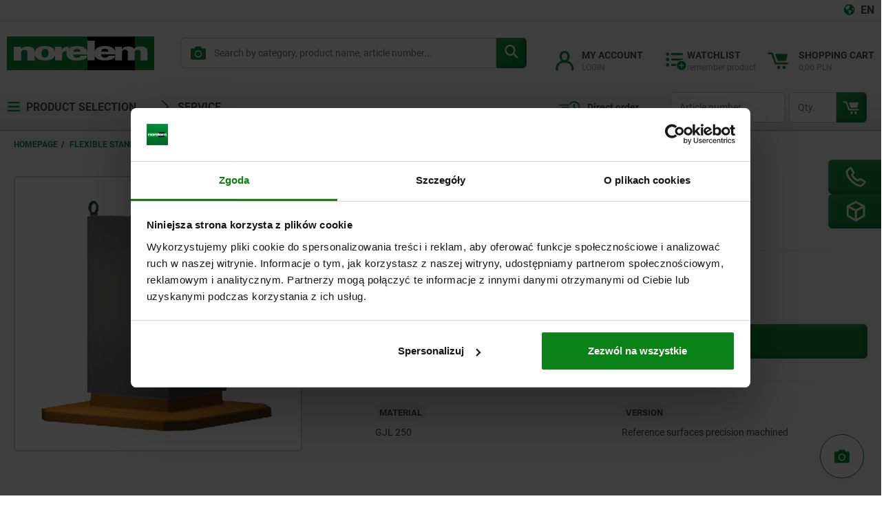

--- FILE ---
content_type: text/javascript;charset=UTF-8
request_url: https://www.norelem.pl/_ui/responsive/theme-norelem/js/chunk-eb73b11e5ed2c6a3586c.js
body_size: 5066
content:
"use strict";(self.webpackChunkkippfrontend=self.webpackChunkkippfrontend||[]).push([[8796],{2523:(e,n,t)=>{t.d(n,{A:()=>a});var i=t(6934);const l={key:0,class:"blurry-background"},a=(0,i.pM)({__name:"Blurry",props:{teleportTo:{},visible:{type:Boolean},zIndex:{}},setup:e=>((0,i.$9)((e=>({a02f4c10:e.zIndex}))),(e,n)=>((0,i.uX)(),(0,i.Wv)(i.Im,{to:e.teleportTo?e.teleportTo:""},[e.visible?((0,i.uX)(),(0,i.CE)("div",l)):(0,i.Q3)("v-if",!0)],8,["to"])))})},8796:(e,n,t)=>{t.r(n),t.d(n,{default:()=>Ge});var i=t(6934);const l={ref:"menu",class:"norelem-header__navigation"},a={class:"norelem-header__navigation-item norelem-header__item-headline js-mega-menu"},s=["data-id","href","target"],r=["data-children","data-id","onMousedown"],o={class:"mega-menu__wrapper norelem-width"},u={key:0,class:"mega-menu__inner-wrapper"},c={class:"mega-menu"},m={class:"mega-menu__main-menu"},d={class:"mega-menu__list"},h=["onClick"],v=["href","target"],g=(0,i.Lk)("span",null,"norelem ",-1),k={class:"-short-title"},_={key:0,class:"mega-menu__main-item-subtitle"},p=["onClick","onMouseover"],b=["href"],w={key:0},y=(0,i.Lk)("span",null,"norelem ",-1),f={class:"-short-title"},M={class:"mega-menu__main-item-subtitle"},L=["onClick"],C=["href","target"],E=(0,i.Lk)("span",null,"norelem ",-1),X={class:"-short-title"},S={key:0,class:"mega-menu__main-item-subtitle"},P={key:3,class:"mega-menu__product-overview-wrapper"},F=["href","target"],Q=(0,i.Lk)("span",null,"norelem ",-1),q={class:"-short-title"},I={key:0,class:"mega-menu__main-item-subtitle"},W={key:1,class:"mega-menu__category-grid"},B=["href"],x={class:"mega-menu__category-heading -heading-link"},T={class:"mobile-menu__header"},K=["href"],A=(0,i.Lk)("i",{class:"fas fa-globe-americas"},null,-1),O={class:"mobile-menu__language-chooser-text"},z={class:"mobile-menu__main-menu"},D={class:"mobile-menu__list"},N={class:"mobile-menu__list-item"},J=["href"],H={class:"mobile-menu__list-item-text-wrapper"},Y={class:"mobile-menu__list-wrapper"},G={key:0},R={class:"mobile-menu__sub-menu-text-wrapper"},U=["href","target"],j=(0,i.Lk)("span",null,"norelem ",-1),V={class:"-short-title"},Z={key:0,class:"mega-menu__main-item-subtitle"},ee={class:"mobile-menu__list-item -sub-menu"},ne={class:"mobile-menu__sub-menu-text-wrapper"},te=["href"],ie={key:0},le=(0,i.Lk)("span",null,"norelem ",-1),ae={class:"-short-title"},se={class:"mega-menu__main-item-subtitle"},re={class:"mobile-menu__list-wrapper"},oe={class:"mobile-menu__list-item -bg-norelem-grey-light"},ue={class:"mobile-menu__sub-sub-menu-text-wrapper -faded-border-bottom-bg-grey-lighter"},ce=["href"],me={class:"mobile-menu__list-wrapper -full-width"},de=["href"],he={class:"mobile-menu__sub-menu-text-wrapper"},ve=["href","target"],ge=(0,i.Lk)("span",null,"norelem ",-1),ke={class:"-short-title"},_e={key:0,class:"mega-menu__main-item-subtitle"},pe={key:0,class:"mobile-menu__list-item"},be={class:"mobile-menu__list-item-text"},we={class:"mobile-menu__list-item-text-wrapper"},ye={class:"mobile-menu__list-wrapper my-account"},fe={key:0},Me={class:"mobile-menu__sub-menu-text-wrapper"},Le=["href"],Ce={key:0,class:"mobile-menu__list-item-text"},Ee={class:"mobile-menu__list-item-text-wrapper"},Xe=["href","target"],Se={class:"mobile-menu__list-item-text-wrapper"},Pe={key:2,class:"mobile-menu__list-wrapper"},Fe={class:"mobile-menu__sub-menu-text-wrapper"},Qe=["href","target"],qe={ref:"headerLinks",class:"mobile-menu__header-links"},Ie={key:0,class:"cms-navigation norelem-width"},We=["data-id"],Be=["href","target"];var xe=t(9479),Te=t(2523),Ke=t(148),Ae=t(6926),Oe=t(2750);const ze={class:"mega-menu__list"},De=["href"],Ne={class:"mega-menu__list-item-link"};const Je=(0,i.pM)({props:{category:{required:!1}},data:()=>({showMore:!1}),computed:{translations:function(){return DS.translations}}});var $e=t(6262);const He=(0,$e.A)(Je,[["render",function(e,n,t,l,a,s){return(0,i.uX)(),(0,i.CE)("ul",ze,[((0,i.uX)(!0),(0,i.CE)(i.FK,null,(0,i.pI)(e.category,((n,t)=>((0,i.uX)(),(0,i.CE)("li",{key:t,class:"mega-menu__list-item"},[(0,i.bo)((0,i.Lk)("a",{href:n.entries[0].item.url,class:"mega-menu__list-item-link-wrapper"},[(0,i.Lk)("div",Ne,(0,i.v_)(n.localizedTitle),1)],8,De),[[i.aG,t<5||t>=5&&e.showMore]])])))),128)),e.category&&e.category.length>5?((0,i.uX)(),(0,i.CE)("div",{key:0,class:"show-more",onClick:n[0]||(n[0]=n=>e.showMore=!e.showMore)},(0,i.v_)(e.showMore?e.translations.category.showLess:e.translations.category.showMore),1)):(0,i.Q3)("v-if",!0)])}]]),Ye=(0,i.pM)({name:"MegaMenu",components:{Blurry:Te.A,FadedBorder:Ae.default,LazyImage:Ke.A,SvgIcon:Oe.A,MegaMenuCategoryList:He},props:{categoryJson:{required:!0},contentPagesJson:{required:!1},topContentPagesJson:{required:!1},productOverviewLink:{required:!1},headerNavigationJson:{required:!1},myAccountJson:{required:!1},currentLanguage:{required:!1},changeLanguageUrl:{required:!1}},data:()=>({showMenu:!1,showMobileMenu:!1,showPanel:"main-group-0",lastX:0,lastY:0,direction:"",throttle:!1,isMobile:["tn","xs"].includes(window[xe.n6]),showCMSPanel:"",isBlurry:!1}),computed:{contentPagesMenu:function(){return JSON.parse(this.contentPagesJson)},topContentPagesMenu:function(){return JSON.parse(this.topContentPagesJson)},categoryMenu:function(){return JSON.parse(this.categoryJson)},productOverviewLinkMenu:function(){return JSON.parse(this.productOverviewLink)},translations:function(){return DS.translations},cmsPagesMenu:function(){return JSON.parse(this.headerNavigationJson)},myAccountMenu:function(){return JSON.parse(this.myAccountJson)},flags:function(){return DS.flags}},mounted(){window.addEventListener("resize",(()=>this.setWidth)),window.addEventListener("mousemove",this.mouseDirection),window.addEventListener("mousedown",this.handleClick),document.addEventListener(xe.qY.VIEWPORT_CHANGED,this.checkIsMobile),this.setWidth(),this.renderHeaderlinks()},beforeUnmount(){window.removeEventListener("mousemove",this.mouseDirection),window.removeEventListener("mousedown",this.handleClick),window.removeEventListener("resize",(()=>this.setWidth)),document.removeEventListener(xe.qY.VIEWPORT_CHANGED,this.checkIsMobile)},methods:{checkIsMobile(){var e,n;this.isMobile=["tn","xs"].includes(window[xe.n6]),this.isMobile&&(this.showMenu||""!==this.showCMSPanel)?(this.showMenu=!1,this.showCMSPanel="",this.showPanel="main-group-0",this.setWidth(),this.deactivateBlur()):!this.isMobile&&this.showMobileMenu&&(this.showMobileMenu=!1,null===(e=document.querySelector(".-cms-nav-arrow"))||void 0===e||e.classList.remove("-cms-nav-arrow"),this.deactivateBlur(),null===(n=document.querySelector(".sidebar"))||void 0===n||n.classList.remove("hidden"))},activateSubMenu(e){var n,t;const i=e.target.closest(".mobile-menu__list-item");(null==i?void 0:i.classList.contains("-active"))?(i.classList.remove("-active"),$(i).find(".mobile-menu__list-wrapper").first().slideUp(),null===(n=null==i?void 0:i.querySelector(".svg-arrow-down-nofill"))||void 0===n||n.classList.remove("-active")):(null==i||i.classList.add("-active"),i&&$(i).find(".mobile-menu__list-wrapper").first().slideDown(),null===(t=null==i?void 0:i.querySelector(".svg-arrow-down-nofill"))||void 0===t||t.classList.add("-active"))},renderHeaderlinks(){var e;const n=null===(e=document.querySelector(".main-header-links"))||void 0===e?void 0:e.cloneNode(!0),t=null==n?void 0:n.children[0].children[0].children,i=document.querySelector(".mobile-menu__header-links");for(const e of t){const n=document.createElement("template"),t=document.createElement("template");n.innerHTML='<div class="svg-icon svg-arrow-right"><svg xmlns="http://www.w3.org/2000/svg" data-name="Ebene 1" viewBox="0 0 25 25"><path d="M6.25.92a1.3 1.3 0 0 0 0 1.84L16 12.5l-9.75 9.74a1.3 1.3 0 0 0 1.84 1.84l10.66-10.66a1.3 1.3 0 0 0 0-1.84L8.09.92a1.3 1.3 0 0 0-1.84 0Z" style="fill:#118f40"></path></svg></div>',t.innerHTML='<div class="border-fade"></div>',e.appendChild(n.content),e.classList.add("mobile-menu__list-item","-faded-border-bottom-bg-grey-light")}null==i||i.appendChild(n)},mouseEvent(e,n,t){"vertical"===this.direction&&(this.showPanel=n,this.setWidth(t))},setWidth(e=!0){let n=0,t=50;const i=document.querySelector(".js-navigation--middle");if(i&&"link"!==this.showPanel&&(""===this.showCMSPanel&&e||""!=this.showCMSPanel)){const e=window.getComputedStyle(i,null);n=parseInt(e.getPropertyValue("width")),n-=parseFloat(e.paddingLeft)+parseFloat(e.paddingRight)}else n=300,t=12.5;document.documentElement.style.setProperty("--mega-menu-width",`${n}px`),document.documentElement.style.setProperty("--mega-menu-left",`${t}%`)},mouseDirection(e){if(!this.throttle){this.throttle=!0;const n=Math.abs(180*Math.atan2(e.pageY-this.lastY,e.pageX-this.lastX)/Math.PI);this.direction=n>55?"vertical":"horizontal",this.lastX=e.pageX,this.lastY=e.pageY,setTimeout((()=>{this.throttle=!1}),25)}},handleClick(e){var n,t,i,l,a,s,r,o,u,c,m;const d=this.$refs.menu,h=e.target;let v=!1,g=!1;null===(n=document.querySelectorAll(".mega-menu__panel .svg-close"))||void 0===n||n.forEach((e=>{e.contains(h)&&(v=!0)})),document.querySelectorAll(".cms-navigation__panel").forEach((e=>{e.contains(h)&&(g=!0)}));const k=Array.from(document.querySelectorAll(".norelem-header__navigation-item.js-mega-menu, .norelem-header__navigation-item svg, .norelem-header__navigation-item path"));if(d.contains(h)||!this.showMenu&&!this.showMobileMenu)if(k.some((e=>e===h)))this.showMenu?(this.showMenu=!1,this.deactivateBlur()):(null===(i=document.querySelector(".-cms-nav-arrow"))||void 0===i||i.classList.remove("-cms-nav-arrow"),this.showMenu=!0,this.activateBlur(),this.showCMSPanel="");else if(null===(l=document.querySelector(".navigation-menu-button"))||void 0===l?void 0:l.contains(h))this.showMobileMenu=!0,document.querySelector(".mobile-menu .link-list-component")||this.renderHeaderlinks(),this.activateBlur(),null===(a=document.querySelector(".sidebar"))||void 0===a||a.classList.add("hidden");else if(null===(s=document.querySelector(".mobile-menu__header .svg-close"))||void 0===s?void 0:s.contains(h))this.showMobileMenu=!1,this.deactivateBlur(),null===(r=document.querySelector(".sidebar"))||void 0===r||r.classList.remove("hidden");else if(v)this.showMenu=!1,this.showPanel="main-group-0",this.setWidth(),this.deactivateBlur();else if(""===this.showCMSPanel||g||(null==h?void 0:h.getAttribute("data-id"))===this.showCMSPanel&&(null==h?void 0:h.getAttribute("data-id"))){if(null===(u=document.querySelector(".my-account__mobile-navigation-button"))||void 0===u?void 0:u.contains(h)){this.showMobileMenu=!0,this.activateBlur(),null===(c=document.querySelector(".sidebar"))||void 0===c||c.classList.add("hidden");const e=document.querySelector(".mobile-menu__list-wrapper.my-account");e&&(e.style.display="block",null===(m=e.parentElement)||void 0===m||m.classList.toggle("-active"))}}else this.showCMSPanel="",null===(o=document.querySelector(".-cms-nav-arrow"))||void 0===o||o.classList.remove("-cms-nav-arrow"),this.deactivateBlur();else this.showMenu?(this.showMenu=!1,this.showPanel="main-group-0",this.setWidth(),this.deactivateBlur()):(this.showMobileMenu=!1,this.deactivateBlur(),null===(t=document.querySelector(".sidebar"))||void 0===t||t.classList.remove("hidden"))},changePage(e){location.href=e},activateBlur(){var e;this.isBlurry=!0,null===(e=document.querySelector(".main-header-wrapper"))||void 0===e||e.classList.add("-relative")},deactivateBlur(){var e;this.isBlurry=!1,null===(e=document.querySelector(".main-header-wrapper"))||void 0===e||e.classList.remove("-relative")},handleClickOnCMSLink(e,n){var t;if(e.target){const i=e.target;if(null!==i.getAttribute("href")&&""!==i.getAttribute("href"))location.href=i.getAttribute("href");else if(this.showCMSPanel!==n){const e=(i.getBoundingClientRect().left+i.getBoundingClientRect().width/2-12)/window.innerWidth*100;null===(t=document.querySelector(".-cms-nav-arrow"))||void 0===t||t.classList.remove("-cms-nav-arrow"),i.classList.add("-cms-nav-arrow"),document.documentElement.style.setProperty("--cms-navigation-position",`${e}%`),this.showCMSPanel=n,this.showMenu=!1,this.setWidth(),this.activateBlur()}else this.showCMSPanel="",i.classList.remove("-cms-nav-arrow"),this.deactivateBlur()}}}}),Ge=(0,$e.A)(Ye,[["render",function(e,n,t,$,xe,Te){const Ke=(0,i.g2)("Blurry"),Ae=(0,i.g2)("svg-icon"),Oe=(0,i.g2)("lazy-image"),ze=(0,i.g2)("MegaMenuCategoryList"),De=(0,i.g2)("faded-border");return(0,i.uX)(),(0,i.CE)(i.FK,null,[(0,i.bF)(Ke,{visible:e.isBlurry,"z-index":9999,"teleport-to":".main__inner-wrapper"},null,8,["visible"]),(0,i.Lk)("div",l,[(0,i.Lk)("a",a,[(0,i.bF)(Ae,{name:"menu"}),(0,i.eW)(" "+(0,i.v_)(e.translations.global.products),1)]),((0,i.uX)(!0),(0,i.CE)(i.FK,null,(0,i.pI)(e.cmsPagesMenu.children,((n,t)=>((0,i.uX)(),(0,i.CE)(i.FK,{key:t},[n.links?((0,i.uX)(),(0,i.CE)(i.FK,{key:0},[n.children?(0,i.Q3)("v-if",!0):((0,i.uX)(),(0,i.CE)("a",{key:0,"data-id":"cms-page-"+String(t),href:n.children?"":n.links[0].url,target:n.children?"":n.links[0].target,class:"norelem-header__navigation-item norelem-header__item-headline"},[null!==n.links[0].icon?((0,i.uX)(),(0,i.Wv)(Ae,{key:0,name:n.links[0].icon},null,8,["name"])):(0,i.Q3)("v-if",!0),(0,i.eW)(" "+(0,i.v_)(n.localizedTitle),1)],8,s))],64)):(0,i.Q3)("v-if",!0),n.children?((0,i.uX)(),(0,i.CE)("div",{key:1,"data-children":n.children.length,"data-id":"cms-page-"+String(t),class:"norelem-header__navigation-item norelem-header__item-headline",onMousedown:n=>e.handleClickOnCMSLink(n,"cms-page-"+String(t))},[null!==n.links[0].icon?((0,i.uX)(),(0,i.Wv)(Ae,{key:0,name:n.links[0].icon},null,8,["name"])):(0,i.Q3)("v-if",!0),(0,i.eW)(" "+(0,i.v_)(n.localizedTitle),1)],40,r)):(0,i.Q3)("v-if",!0)],64)))),128)),(0,i.Lk)("div",o,[e.isMobile?(0,i.Q3)("v-if",!0):((0,i.uX)(),(0,i.CE)("div",u,[(0,i.bF)(i.eB,{name:"slide",persisted:""},{default:(0,i.k6)((()=>[(0,i.bo)((0,i.Lk)("div",c,[(0,i.Lk)("nav",m,[(0,i.Lk)("ul",d,[e.topContentPagesMenu&&e.topContentPagesMenu.length?((0,i.uX)(!0),(0,i.CE)(i.FK,{key:0},(0,i.pI)(e.topContentPagesMenu,((t,l)=>((0,i.uX)(),(0,i.CE)("li",{key:e.topContentPagesMenu[l].name,class:"mega-menu__main-item",onClick:n=>e.changePage(t.url),onMouseover:n[0]||(n[0]=n=>e.mouseEvent(n,"link"))},[(0,i.Lk)("a",{href:t.url,target:t.target,class:"-heading-link"},[(0,i.Lk)("div",null,[g,(0,i.Lk)("span",k,(0,i.v_)(t.linkName),1)]),""!==t.subtitle?((0,i.uX)(),(0,i.CE)("div",_,(0,i.v_)(t.subtitle),1)):(0,i.Q3)("v-if",!0)],8,v)],40,h)))),128)):(0,i.Q3)("v-if",!0),e.categoryMenu.children.length?((0,i.uX)(!0),(0,i.CE)(i.FK,{key:1},(0,i.pI)(e.categoryMenu.children,((n,t)=>((0,i.uX)(),(0,i.CE)("li",{key:e.categoryMenu.children[t].name,class:(0,i.C4)([{"-active":e.showPanel==="main-group-"+String(t)},"mega-menu__main-item"]),onClick:t=>e.changePage(n.entries[0].item.url),onMouseover:i=>e.mouseEvent(i,"main-group-"+String(t),n.hasChildren)},[(0,i.Lk)("a",{href:n.entries[0].item.url,class:"-heading-link"},[""!==n.shortTitle?((0,i.uX)(),(0,i.CE)("div",w,[y,(0,i.Lk)("span",f,(0,i.v_)(n.shortTitle),1)])):(0,i.Q3)("v-if",!0),(0,i.Lk)("div",M,(0,i.v_)(n.localizedTitle),1)],8,b)],42,p)))),128)):(0,i.Q3)("v-if",!0),e.contentPagesMenu&&e.contentPagesMenu.length?((0,i.uX)(!0),(0,i.CE)(i.FK,{key:2},(0,i.pI)(e.contentPagesMenu,((t,l)=>((0,i.uX)(),(0,i.CE)("li",{key:e.contentPagesMenu[l].name,class:"mega-menu__main-item",onClick:n=>e.changePage(t.url),onMouseover:n[1]||(n[1]=n=>e.mouseEvent(n,"link"))},[(0,i.Lk)("a",{href:t.url,target:t.target,class:"-heading-link"},[(0,i.Lk)("div",null,[E,(0,i.Lk)("span",X,(0,i.v_)(t.linkName),1)]),""!==t.subtitle?((0,i.uX)(),(0,i.CE)("div",S,(0,i.v_)(t.subtitle),1)):(0,i.Q3)("v-if",!0)],8,C)],40,L)))),128)):(0,i.Q3)("v-if",!0),e.productOverviewLinkMenu?((0,i.uX)(),(0,i.CE)("li",P,[(0,i.Lk)("div",{class:"mega-menu__main-item mega-menu__main-item--last-item",onClick:n[2]||(n[2]=n=>e.changePage(e.productOverviewLinkMenu.url)),onMouseover:n[3]||(n[3]=n=>e.mouseEvent(n,"link"))},[(0,i.Lk)("a",{href:e.productOverviewLinkMenu.url,target:e.productOverviewLinkMenu.target,class:"-heading-link -overview-link"},[(0,i.Lk)("div",null,[Q,(0,i.Lk)("span",q,(0,i.v_)(e.productOverviewLinkMenu.linkName),1)]),""!==e.productOverviewLinkMenu.subtitle?((0,i.uX)(),(0,i.CE)("div",I,(0,i.v_)(e.productOverviewLinkMenu.subtitle),1)):(0,i.Q3)("v-if",!0)],8,F)],32)])):(0,i.Q3)("v-if",!0)])]),e.categoryMenu&&e.categoryMenu.children?((0,i.uX)(!0),(0,i.CE)(i.FK,{key:0},(0,i.pI)(e.categoryMenu.children,((n,t)=>(0,i.bo)(((0,i.uX)(),(0,i.CE)("div",{key:e.categoryMenu.children[t].name,class:"mega-menu__panel"},[n.hasChildren?((0,i.uX)(),(0,i.Wv)(Ae,{key:0,name:"close"})):(0,i.Q3)("v-if",!0),n&&n.children&&"TILES"===n.layout?((0,i.uX)(),(0,i.CE)("div",W,[((0,i.uX)(!0),(0,i.CE)(i.FK,null,(0,i.pI)(n.children,((e,n)=>((0,i.uX)(),(0,i.CE)("div",{key:n,class:"mega-menu__category-panel"},[(0,i.Lk)("a",{href:e.entries[0].item.url,class:"mega-menu__category-link-wrapper"},[e.entries[0].entryMediaContainer?((0,i.uX)(),(0,i.Wv)(Oe,{key:0,src:e.entries[0].entryMediaContainer[0][0].url,class:"mega-menu__category-panel-img"},null,8,["src"])):(0,i.Q3)("v-if",!0),(0,i.Lk)("span",x,(0,i.v_)(e.localizedTitle),1)],8,B),(0,i.bF)(ze,{category:e.children},null,8,["category"])])))),128))])):(0,i.Q3)("v-if",!0)],512)),[[i.aG,e.showPanel==="main-group-"+String(t)]]))),128)):(0,i.Q3)("v-if",!0)],512),[[i.aG,e.showMenu]])])),_:1})]))]),e.isMobile?((0,i.uX)(),(0,i.CE)("div",{key:0,class:(0,i.C4)([{"-active":e.showMobileMenu},"mobile-menu"])},[(0,i.Lk)("div",T,[(0,i.Lk)("a",{href:e.changeLanguageUrl,class:"mobile-menu__language-chooser"},[A,(0,i.Lk)("div",O,(0,i.v_)(e.currentLanguage),1)],8,K),(0,i.bF)(Ae,{name:"close"})]),(0,i.Lk)("nav",z,[(0,i.bF)(De),(0,i.Lk)("ul",D,[(0,i.Lk)("li",N,[(0,i.Lk)("a",{href:e.productOverviewLinkMenu&&e.productOverviewLinkMenu.url,class:"mobile-menu__list-item-text"},[(0,i.Lk)("div",H,[(0,i.bF)(Ae,{name:"menu"}),(0,i.eW)(" "+(0,i.v_)(e.translations.global.products),1)]),(0,i.Lk)("div",{class:"svg-hit-marker",onClick:n[4]||(n[4]=(0,i.D$)(((...n)=>e.activateSubMenu&&e.activateSubMenu(...n)),["prevent"]))},[(0,i.bF)(Ae,{name:"arrow-down-nofill"})])],8,J),(0,i.bF)(De),(0,i.Lk)("div",Y,[e.categoryMenu.children.length?((0,i.uX)(),(0,i.CE)("ul",G,[e.topContentPagesMenu&&e.topContentPagesMenu.length?((0,i.uX)(!0),(0,i.CE)(i.FK,{key:0},(0,i.pI)(e.topContentPagesMenu,((n,t)=>((0,i.uX)(),(0,i.CE)("li",{key:e.topContentPagesMenu[t].name,class:"mobile-menu__list-item -sub-menu"},[(0,i.Lk)("div",R,[(0,i.Lk)("a",{href:n.url,target:n.target,class:"mobile-menu__sub-menu-text -heading-link"},[(0,i.Lk)("div",null,[j,(0,i.Lk)("span",V,(0,i.v_)(n.linkName),1)]),""!==n.subtitle?((0,i.uX)(),(0,i.CE)("div",Z,(0,i.v_)(n.subtitle),1)):(0,i.Q3)("v-if",!0)],8,U)]),(0,i.bF)(De)])))),128)):(0,i.Q3)("v-if",!0),((0,i.uX)(!0),(0,i.CE)(i.FK,null,(0,i.pI)(e.categoryMenu.children,((t,l)=>((0,i.uX)(),(0,i.CE)(i.FK,{key:e.categoryMenu.children[l].name},[(0,i.Lk)("li",ee,[(0,i.Lk)("div",ne,[(0,i.Lk)("a",{href:t.entries[0].item.url,class:"mobile-menu__sub-menu-text -heading-link"},[""!==t.shortTitle?((0,i.uX)(),(0,i.CE)("div",ie,[le,(0,i.Lk)("span",ae,(0,i.v_)(t.shortTitle),1)])):(0,i.Q3)("v-if",!0),(0,i.Lk)("div",se,(0,i.v_)(t.localizedTitle),1)],8,te),t.hasChildren?((0,i.uX)(),(0,i.CE)("div",{key:0,class:"svg-hit-marker",onClick:n[5]||(n[5]=(0,i.D$)(((...n)=>e.activateSubMenu&&e.activateSubMenu(...n)),["prevent"]))},[(0,i.bF)(Ae,{name:"arrow-down-nofill"})])):(0,i.Q3)("v-if",!0)]),(0,i.bF)(De),(0,i.Lk)("div",re,[(0,i.Lk)("ul",null,[((0,i.uX)(!0),(0,i.CE)(i.FK,null,(0,i.pI)(t.children,((l,a)=>((0,i.uX)(),(0,i.CE)(i.FK,{key:t.children[a].name},[(0,i.Lk)("li",oe,[(0,i.Lk)("div",ue,[(0,i.Lk)("a",{href:l.entries[0].item.url,class:"mobile-menu__category-link"},(0,i.v_)(l.localizedTitle),9,ce),(0,i.Lk)("div",{class:"svg-hit-marker",onClick:n[6]||(n[6]=(0,i.D$)(((...n)=>e.activateSubMenu&&e.activateSubMenu(...n)),["prevent"]))},[(0,i.bF)(Ae,{name:"arrow-down-nofill"})])]),(0,i.Lk)("div",me,[(0,i.Lk)("ul",null,[((0,i.uX)(!0),(0,i.CE)(i.FK,null,(0,i.pI)(l.children,((e,n)=>((0,i.uX)(),(0,i.CE)("li",{key:l.children[n].name,class:"mobile-menu__tile-item -faded-border-bottom-bg-white"},[(0,i.Lk)("a",{href:e.entries[0].item.url,class:"mobile-menu__family-link"},[(0,i.Lk)("div",null,(0,i.v_)(e.localizedTitle),1)],8,de)])))),128))])])]),(0,i.bF)(De)],64)))),128))])])]),(0,i.bF)(De)],64)))),128)),e.contentPagesMenu&&e.contentPagesMenu.length?((0,i.uX)(!0),(0,i.CE)(i.FK,{key:1},(0,i.pI)(e.contentPagesMenu,((n,t)=>((0,i.uX)(),(0,i.CE)("li",{key:e.contentPagesMenu[t].name,class:"mobile-menu__list-item -sub-menu"},[(0,i.Lk)("div",he,[(0,i.Lk)("a",{href:n.url,target:n.target,class:"mobile-menu__sub-menu-text -heading-link"},[(0,i.Lk)("div",null,[ge,(0,i.Lk)("span",ke,(0,i.v_)(n.linkName),1)]),""!==n.subtitle?((0,i.uX)(),(0,i.CE)("div",_e,(0,i.v_)(n.subtitle),1)):(0,i.Q3)("v-if",!0)],8,ve)]),(0,i.bF)(De)])))),128)):(0,i.Q3)("v-if",!0)])):(0,i.Q3)("v-if",!0)])]),e.flags.userIsLoggedIn?((0,i.uX)(),(0,i.CE)("li",pe,[(0,i.Lk)("a",be,[(0,i.Lk)("div",we,[(0,i.bF)(Ae,{name:"person"}),(0,i.eW)(" "+(0,i.v_)(e.translations.global.myaccount),1)]),(0,i.Lk)("div",{class:"svg-hit-marker",onClick:n[7]||(n[7]=(0,i.D$)(((...n)=>e.activateSubMenu&&e.activateSubMenu(...n)),["prevent"]))},[(0,i.bF)(Ae,{name:"arrow-down-nofill"})])]),(0,i.bF)(De),(0,i.Lk)("div",ye,[e.myAccountMenu.children?((0,i.uX)(),(0,i.CE)("ul",fe,[((0,i.uX)(!0),(0,i.CE)(i.FK,null,(0,i.pI)(e.myAccountMenu.children,((n,t)=>((0,i.uX)(),(0,i.CE)(i.FK,{key:t},[n.visible?((0,i.uX)(),(0,i.CE)("li",{key:e.myAccountMenu.children[t].name,class:"mobile-menu__list-item -sub-menu"},[(0,i.Lk)("div",Me,[(0,i.Lk)("a",{href:n.entries[0].item.url,class:"mobile-menu__sub-menu-text -heading-link"},[null!==n.entries[0].item.icon?((0,i.uX)(),(0,i.Wv)(Ae,{key:0,name:n.entries[0].item.icon},null,8,["name"])):(0,i.Q3)("v-if",!0),(0,i.eW)(" "+(0,i.v_)(n.entries[0].item.linkName),1)],8,Le)])])):(0,i.Q3)("v-if",!0),(0,i.bF)(De)],64)))),128))])):(0,i.Q3)("v-if",!0)])])):(0,i.Q3)("v-if",!0),((0,i.uX)(!0),(0,i.CE)(i.FK,null,(0,i.pI)(e.cmsPagesMenu.children,((t,l)=>((0,i.uX)(),(0,i.CE)("li",{key:l,class:"mobile-menu__list-item"},[t.children?((0,i.uX)(),(0,i.CE)("a",Ce,[(0,i.Lk)("div",Ee,[null!==t.links[0].icon?((0,i.uX)(),(0,i.Wv)(Ae,{key:0,name:t.links[0].icon},null,8,["name"])):(0,i.Q3)("v-if",!0),(0,i.eW)(" "+(0,i.v_)(t.localizedTitle),1)]),t.children?((0,i.uX)(),(0,i.CE)("div",{key:0,class:"svg-hit-marker",onClick:n[8]||(n[8]=(0,i.D$)(((...n)=>e.activateSubMenu&&e.activateSubMenu(...n)),["prevent"]))},[(0,i.bF)(Ae,{name:"arrow-down-nofill"})])):((0,i.uX)(),(0,i.CE)("div",{key:1,class:"svg-hit-marker",onClick:n[9]||(n[9]=(0,i.D$)(((...n)=>e.activateSubMenu&&e.activateSubMenu(...n)),["prevent"]))},[(0,i.bF)(Ae,{name:"arrow-right"})]))])):((0,i.uX)(),(0,i.CE)("a",{key:1,href:t.links[0].url,target:t.links[0].target,class:"mobile-menu__list-item-text"},[(0,i.Lk)("div",Se,[null!=t.links[0].icon?((0,i.uX)(),(0,i.Wv)(Ae,{key:0,name:t.links[0].icon},null,8,["name"])):(0,i.Q3)("v-if",!0),(0,i.eW)(" "+(0,i.v_)(t.localizedTitle),1)]),t.children?((0,i.uX)(),(0,i.CE)("div",{key:0,class:"svg-hit-marker",onClick:n[10]||(n[10]=(0,i.D$)(((...n)=>e.activateSubMenu&&e.activateSubMenu(...n)),["prevent"]))},[(0,i.bF)(Ae,{name:"arrow-down-nofill"})])):((0,i.uX)(),(0,i.CE)("div",{key:1,class:"svg-hit-marker",onClick:n[11]||(n[11]=(0,i.D$)(((...n)=>e.activateSubMenu&&e.activateSubMenu(...n)),["prevent"]))},[(0,i.bF)(Ae,{name:"arrow-right"})]))],8,Xe)),(0,i.bF)(De),t.children?((0,i.uX)(),(0,i.CE)("div",Pe,[(0,i.Lk)("ul",null,[((0,i.uX)(!0),(0,i.CE)(i.FK,null,(0,i.pI)(t.children,((e,n)=>((0,i.uX)(),(0,i.CE)("li",{key:n,class:"mobile-menu__list-item -sub-menu"},[(0,i.Lk)("div",Fe,[(0,i.Lk)("a",{href:e.links[0].url,target:e.links[0].target,class:"mobile-menu__sub-menu-text -heading-link"},(0,i.v_)(e.localizedTitle),9,Qe)]),(0,i.bF)(De)])))),128))])])):(0,i.Q3)("v-if",!0)])))),128)),(0,i.Lk)("li",qe,null,512)])])],2)):(0,i.Q3)("v-if",!0),((0,i.uX)(!0),(0,i.CE)(i.FK,null,(0,i.pI)(e.cmsPagesMenu.children,((t,l)=>((0,i.uX)(),(0,i.CE)(i.FK,{key:l},[t.children?((0,i.uX)(),(0,i.CE)("div",Ie,[(0,i.bo)((0,i.Lk)("div",{"data-id":"cms-page-"+String(l),style:(0,i.Tr)({"--cms-panel-width":t.children.length<4?20*t.children.length+"rem":"var(--mega-menu-width)","--cms-link-count":t.children.length<4?t.children.length:"4"}),class:"cms-navigation__panel"},[t.children.length>0?((0,i.uX)(),(0,i.Wv)(Ae,{key:0,name:"close",onClick:n[12]||(n[12]=n=>{e.showCMSPanel="",e.deactivateBlur()})})):(0,i.Q3)("v-if",!0),((0,i.uX)(!0),(0,i.CE)(i.FK,null,(0,i.pI)(t.children,((e,n)=>((0,i.uX)(),(0,i.CE)(i.FK,{key:n},[e.links.length?((0,i.uX)(),(0,i.CE)("a",{key:0,href:e.links[0].url,target:e.links[0].target,class:"cms-navigation__link"},[(0,i.bF)(Ae,{name:"arrow-forward"}),(0,i.eW)(" "+(0,i.v_)(e.localizedTitle),1)],8,Be)):(0,i.Q3)("v-if",!0)],64)))),128))],12,We),[[i.aG,e.showCMSPanel==="cms-page-"+String(l)]])])):(0,i.Q3)("v-if",!0)],64)))),128))],512)],64)}]])}}]);